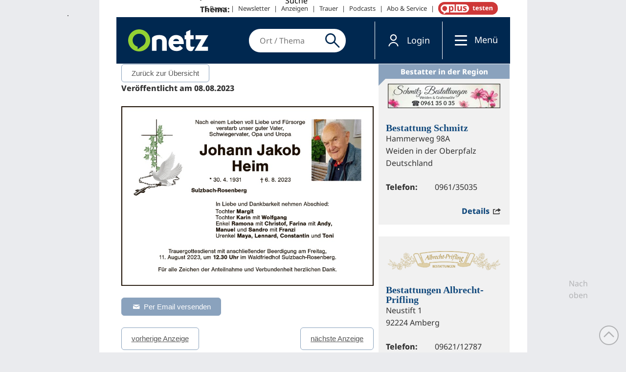

--- FILE ---
content_type: application/javascript
request_url: https://www.onetz.de/dnt7/ivwcfg.php
body_size: -232
content:
var ivwOfferId='oberpfal';